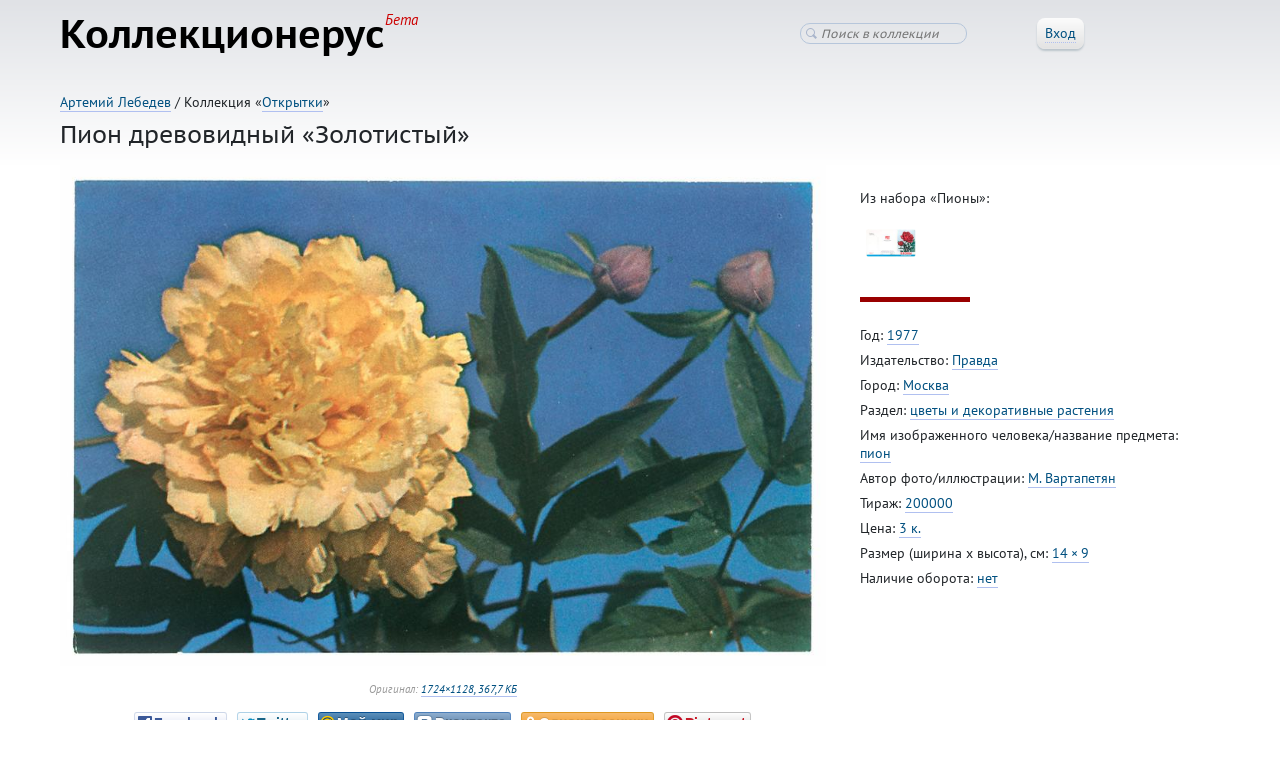

--- FILE ---
content_type: text/html; charset=utf-8
request_url: https://collectionerus.ru/collections/ussr-postcards/8/
body_size: 25295
content:



<!DOCTYPE html>
<!-- (c) Art. Lebedev Studio | http://www.artlebedev.ru/ -->
<html class="">
<head>
    <title>Пион древовидный «Золотистый»</title>
    <meta http-equiv="Content-Type" content="text/html; charset=utf-8" />
    <meta name="viewport" content="width=device-width, initial-scale=1, shrink-to-fit=no">
    <link rel="icon" href="/static/favicon.ico" type="image/x-icon" />

    <!--[if lt IE 9]>
    <meta http-equiv="X-UA-Compatible" content="IE=edge" />
    <link rel="stylesheet" type="text/css" href="/static/ie.css" />
    <![endif]-->
    <link rel="stylesheet" href="https://stackpath.bootstrapcdn.com/bootstrap/4.4.1/css/bootstrap.min.css" integrity="sha384-Vkoo8x4CGsO3+Hhxv8T/Q5PaXtkKtu6ug5TOeNV6gBiFeWPGFN9MuhOf23Q9Ifjh" crossorigin="anonymous">
    <link rel="stylesheet" href="/static/CACHE/css/fbdb6af24d66.css" type="text/css" />

    

    <!-- Google Tag Manager -->
    <script>(function(w,d,s,l,i){w[l]=w[l]||[];w[l].push({'gtm.start':
    new Date().getTime(),event:'gtm.js'});var f=d.getElementsByTagName(s)[0],
    j=d.createElement(s),dl=l!='dataLayer'?'&l='+l:'';j.async=true;j.src=
    'https://www.googletagmanager.com/gtm.js?id='+i+dl;f.parentNode.insertBefore(j,f);
    })(window,document,'script','dataLayer','GTM-TNVVRBJ');</script>
    <!-- End Google Tag Manager -->

    <script src="/static/jquery-1.11.3.min.js"></script>

    <!--[if lt IE 9]>
    <script src="/static/ie.js"></script>
    <![endif]-->

    
        <script type="text/javascript" src="/static/CACHE/js/9d5dfe4688ef.js"></script>
    

    <script src="https://stackpath.bootstrapcdn.com/bootstrap/4.4.1/js/bootstrap.min.js" integrity="sha384-wfSDF2E50Y2D1uUdj0O3uMBJnjuUD4Ih7YwaYd1iqfktj0Uod8GCExl3Og8ifwB6" crossorigin="anonymous"></script>

	<script type="text/javascript" src="/static/CACHE/js/f1198b65d1e7.js"></script>

    
    <link href="/collections/ussr-postcards/" id="UpLink" />

    

    
        <link rel="prev" href="/collections/ussr-postcards/7/" id="PrevLink" />
    

    
        <link rel="next" href="/collections/ussr-postcards/9/" id="NextLink" />
    

</head>
<body class="">

<!-- Google Tag Manager (noscript) -->
<noscript><iframe src="https://www.googletagmanager.com/ns.html?id=GTM-TNVVRBJ"
height="0" width="0" style="display:none;visibility:hidden"></iframe></noscript>
<!-- End Google Tag Manager (noscript) -->

<header>

    <!-- Fixed navbar -->
    <nav class="navbar navbar-expand-md navbar-light">
        
            <a href="/" class="navbar-brand d-flex align-items-center">
                <strong>
                    Коллекционерус<sup>Бета</sup>
                </strong>
            </a>
        
        <button class="navbar-toggler" type="button" data-toggle="collapse" data-target="#navbarCollapse"
                aria-controls="navbarCollapse" aria-expanded="false" aria-label="Toggle navigation">
            <span class="navbar-toggler-icon"></span>
        </button>
        <div class="collapse navbar-collapse" id="navbarCollapse">
            <ul class="navbar-nav mr-auto">
            </ul>
            
<div class="header-search">
    <form action="/search/ussr-postcards/" method="GET">
        <input class="search" type="search" name="q" value="" placeholder="Поиск в коллекции" />
    </form>
</div>


            <div class="userinfo">
            
                
                    <span class="header-login-button">
                        <button class="button-std"><span class="underlined">Вход</span></button>
                    </span>

                    

                    <div class="login-window">
                        <form class="login-form form-std" action="/login/" method="POST">

                            <input type='hidden' name='csrfmiddlewaretoken' value='KkeoX1zBw25Dpy0Sp3dy7rxxjonxWK2Im3nrzQOKai0XzKIF5u8U4zNiHdmWYpCz' />

                            <div class="invitations-only">Пока только по приглашениям</div>

                            <input type="hidden" name="next" value="/collections/ussr-postcards/8/" />
                            <dl class="dl-horizontal">
                                <dt>Эл. почта:</dt>
                                <dd><input type="text" name="username" /></dd>
                                <dt>Пароль:</dt>
                                <dd style="white-space: nowrap;"><input type="password" name="password" /></dd>
                                <dd><button class="button-save">Войти</button>
                                    <a class="password-reset-link" href="/password-reset/">Забыли пароль?</a>
                                </dd>
                                
                            </dl>
                        </form>
                    </div>
                
            
            </div>
        </div>
    </nav>

</header>





<div class="content">

<style>
.column-left { padding-bottom: 0; }
</style>


<div class="breadcrumbs">
    <a href="/users/tema/">Артемий Лебедев</a> /
    
        Коллекция «<a href="/collections/ussr-postcards/">Открытки</a>»
    

    

    
</div>



<style>
.draft-notes {
    margin-left: -60px;
    margin-right: -60px;
    margin-top: 4em;
    margin-bottom: -2.5em;
    padding-left: 60px;
    padding-right: 60px;
    padding-top: 1em;
    padding-bottom: 1em;
    background: #cae3f9;
}

.wrapper-delete {
    display: inline-block;
    margin-left: 1em;
}
</style>









<h1>Пион древовидный «Золотистый»</h1>



<div class="two-columns">
<div class="column-left">
    
        <img class="item-image" src="/media/items-large/159_07.jpg" />

        <p class="item-image-info">Оригинал:
            <a class="image-original-link" href="/media/items/159_07.jpg" data-sequence="1">
                
                    1724×1128,
                
                367,7 КБ
            </a>
        </p>
        
        
    

    <center>

<div class="social-likes">
	<div class="facebook" title="Поделиться ссылкой на Фейсбуке"><span class="social-likes-title">Facebook</span></div>
	<div class="twitter" title="Поделиться ссылкой в Твиттере"><span class="social-likes-title">Twitter</span></div>
	<div class="mailru" title="Поделиться ссылкой в Моём мире"><span class="social-likes-title">Мой мир</span></div>
	<div class="vkontakte" title="Поделиться ссылкой во Вконтакте"><span class="social-likes-title">Вконтакте</span></div>
	<div class="odnoklassniki" title="Поделиться ссылкой в Одноклассниках"><span class="social-likes-title">Одноклассники</span></div>
	<div class="pinterest" title="Поделиться картинкой на Пинтересте" data-media=""><span class="social-likes-title">Pinterest</span></div>
</div>


</center>

</div>


<div class="column-right">
    


    <div class="item-description">
        <p>Из набора «Пионы»:</p>

<p><a href="/collections/ussr-postcards/2/" class="cross-item-link"><img src="/media/items-thumbs/159_01.jpg" title="Набор открыток «Пионы». Обложка"/></a></p>
        
    </div>


    <div class="splitter"></div>


    <div class="item-properties">
        
            
                
                    
                
            
        
            
                
                    <p>
                    
                        Год:
                    
                    <a href="/collections/ussr-postcards/?god_0=1977&god_1=1977">1977</a>
                    </p>
                
            
        
            
                
                    <p>
                    
                        Издательство:
                    
                    <a href="/collections/ussr-postcards/?izdatelstvo=%D0%9F%D1%80%D0%B0%D0%B2%D0%B4%D0%B0">Правда</a>
                    </p>
                
            
        
            
                
                    <p>
                    
                        Город:
                    
                    <a href="/collections/ussr-postcards/?gorod=%D0%9C%D0%BE%D1%81%D0%BA%D0%B2%D0%B0">Москва</a>
                    </p>
                
            
        
            
                
                    <p>
                    
                        Раздел:
                    
                    <a href="/collections/ussr-postcards/?razdel=%D1%86%D0%B2%D0%B5%D1%82%D1%8B+%D0%B8+%D0%B4%D0%B5%D0%BA%D0%BE%D1%80%D0%B0%D1%82%D0%B8%D0%B2%D0%BD%D1%8B%D0%B5+%D1%80%D0%B0%D1%81%D1%82%D0%B5%D0%BD%D0%B8%D1%8F">цветы и декоративные растения</a>
                    </p>
                
            
        
            
                
                    <p>
                    
                        Имя изображенного человека/название предмета:
                    
                    <a href="/collections/ussr-postcards/?imja_izobrazhennogo_cheloveka_nazvanie_predmeta=%D0%BF%D0%B8%D0%BE%D0%BD">пион</a>
                    </p>
                
            
        
            
                
                    <p>
                    
                        Автор фото/иллюстрации:
                    
                    <a href="/collections/ussr-postcards/?avtor_foto_illustracii=%D0%9C.+%D0%92%D0%B0%D1%80%D1%82%D0%B0%D0%BF%D0%B5%D1%82%D1%8F%D0%BD">М. Вартапетян</a>
                    </p>
                
            
        
            
                
                    <p>
                    
                        Тираж:
                    
                    <a href="/collections/ussr-postcards/?tirazh_1=200000&tirazh_0=200000">200000</a>
                    </p>
                
            
        
            
                
                    <p>
                    
                        Цена:
                    
                    <a href="/collections/ussr-postcards/?cena=3+%D0%BA.">3 к.</a>
                    </p>
                
            
        
            
                
                    <p>
                    
                        Размер (ширина x высота), см:
                    
                    <a href="/collections/ussr-postcards/?razmer__shirina_x_vysota___sm=14%E2%80%89%C3%97%E2%80%899">14 × 9</a>
                    </p>
                
            
        
            
        
            
                
                    <p>
                    
                        Наличие оборота:
                    
                    <a href="/collections/ussr-postcards/?nalichie_oborota=no">нет</a>
                    </p>
                
            
        
            
        
    </div>

    

    <div class="item-description image-description">
        
    </div>
    

</div>
</div>

<br style="clear: both;" />


<hr />

<ul class="ul-comments">

</ul>








    <h2>
    
    Другие экспонаты коллекции
    

        
            <span class="hotkeys">
                ←
                <span class="howcr"></span>
                →
            </span>
        
    </h2>

    <div class="items-ribbon"></div>

    <script>
    $(function(){
        $('.items-ribbon').itemsRibbon({
            ids: [5228, 5229, 5230, 5231, 5232, 5233, 5234, 5235, 5236, 5237, 5238, 5239, 5240, 5241, 5242, 5243, 5244, 5245, 5246, 5248, 5249, 5250, 5251, 5252, 5253, 5254, 5255, 5256, 5257, 5258, 5259, 5260, 5261, 5262, 5263, 5264, 5265, 5266, 5267, 5268, 5269, 5270, 5271, 5272, 5273, 5274, 5275, 5276, 5277, 5278, 5279, 5280, 5281, 5282, 5283, 5284, 5285, 5286, 5287, 5288, 5289, 5290, 5291, 5292, 5293, 5294, 5295, 5296, 5297, 5298, 5300, 5301, 5302, 5303, 5304, 5305, 5306, 5307, 5308, 5309, 5310, 5311, 5312, 5313, 5314, 5315, 5316, 5317, 5318, 5319, 5320, 5321, 5322, 5323, 5324, 5325, 5327, 5328, 5329, 5330, 5331, 5332, 5333, 5334, 5335, 5336, 5337, 5338, 5339, 5340, 5341, 5342, 5343, 5344, 5345, 5346, 5347, 5348, 5349, 5350, 5351, 5352, 5353, 5354, 5355, 5356, 5357, 5358, 5359, 5360, 5361, 5362, 5363, 5364, 5365, 5366, 5367, 5368, 5369, 5370, 5371, 5372, 5373, 5374, 5375, 5376, 5377, 5378, 5379, 5380, 5381, 5382, 5383, 5384, 5385, 5386, 5387, 5388, 5389, 5390, 5391, 5392, 5393, 5394, 5395, 5396, 5397, 5398, 5399, 5400, 5401, 5402, 5403, 5404, 5405, 5406, 5407, 5408, 5409, 5410, 5411, 5412, 5413, 5414, 5415, 5416, 5417, 5418, 5419, 5420, 5421, 5422, 5423, 5424, 5425, 5426, 5427, 5428, 5429, 5430, 5431, 5432, 5433, 5434, 5435, 5436, 5437, 5438, 5439, 5440, 5441, 5442, 5443, 5444, 5445, 5446, 5447, 5448, 5449, 5450, 5451, 5452, 5453, 5454, 5455, 5456, 5457, 5458, 5459, 5460, 5461, 5462, 5463, 5464, 5465, 5466, 5467, 5468, 5469, 5470, 5471, 5472, 5473, 5474, 5475, 5476, 5477, 5478, 5479, 5480, 5481, 5482, 5483, 5484, 5485, 5486, 5487, 5488, 5489, 5490, 5491, 5492, 5493, 5494, 5495, 5496, 5497, 5498, 5499, 5500, 5501, 5502, 5503, 5504, 5505, 5506, 5507, 5508, 5509, 5510, 5511, 5512, 5513, 5514, 5515, 5516, 5517, 5518, 5519, 5520, 5521, 5522, 5523, 5524, 5525, 5526, 5527, 5528, 5529, 5530, 5531, 5532, 5533, 5534, 5535, 5536, 5537, 5538, 5539, 5540, 5541, 5542, 5543, 5544, 5545, 5546, 5547, 5548, 5549, 5550, 5551, 5552, 5553, 5554, 5555, 5556, 5557, 5558, 5559, 5560, 5561, 5562, 5563, 5564, 5565, 5566, 5567, 5568, 5569, 5570, 5571, 5572, 5573, 5574, 5575, 5576, 5577, 5578, 5579, 5580, 5581, 5582, 5583, 5584, 5585, 5586, 5587, 5588, 5589, 5590, 5591, 5592, 5593, 5594, 5595, 5596, 5597, 5598, 5599, 5600, 5601, 5602, 5603, 5604, 5605, 5606, 5607, 5608, 5609, 5610, 5611, 5612, 5613, 5614, 5615, 5616, 5617, 5618, 5619, 5620, 5621, 5622, 5623, 5624, 5625, 5626, 5627, 5628, 5629, 5630, 5631, 5632, 5633, 5634, 5635, 5636, 5637, 5638, 5639, 5640, 5641, 5642, 5644, 5645, 5646, 5647, 5648, 5649, 5650, 5651, 5652, 5653, 5654, 5655, 5656, 5657, 5658, 5659, 5660, 5661, 5662, 5663, 5664, 5665, 5666, 5667, 5669, 5670, 5671, 5672, 5673, 5674, 5676, 5677, 5678, 5679, 5680, 5681, 5682, 5683, 5684, 5685, 5686, 5687, 5688, 5689, 5690, 5691, 5692, 5693, 5694, 5695, 5696, 5697, 5698, 5699, 5700, 5701, 5702, 5703, 5704, 5705, 5706, 5707, 5708, 5709, 5710, 5711, 5712, 5713, 5714, 5715, 5716, 5717, 5718, 5719, 5720, 5721, 5722, 5723, 5724, 5725, 5726, 5727, 5728, 5729, 5730, 5731, 5732, 5733, 5734, 5735, 5736, 5737, 5738, 5739, 5740, 5741, 5742, 5743, 5744, 5745, 5746, 5747, 5748, 5749, 5750, 5751, 5752, 5753, 5754, 5755, 5756, 5757, 5758, 5759, 5760, 5761, 5762, 5763, 5764, 5765, 5766, 5767, 5768, 5769, 5770, 5771, 5772, 5773, 5774, 5775, 5776, 5777, 5778, 5779, 5780, 5781, 5782, 5783, 5784, 5785, 5786, 5787, 5788, 5789, 5790, 5791, 5792, 5793, 5794, 5795, 5796, 5797, 5798, 5799, 5800, 5801, 5802, 5803, 5804, 5805, 5806, 5807, 5808, 5809, 5810, 5811, 5812, 5813, 5814, 5815, 5816, 5817, 5818, 5819, 5820, 5821, 5822, 5823, 5824, 5825, 5826, 5827, 5828, 5829, 5830, 5831, 5832, 5833, 5834, 5835, 5836, 5837, 5838, 5839, 5840, 5841, 5842, 5843, 5844, 5845, 5846, 5847, 5848, 5849, 5850, 5851, 5852, 5853, 5854, 5855, 5856, 5857, 5858, 5859, 5860, 5861, 5862, 5863, 5864, 5865, 5866, 5867, 5868, 5869, 5870, 5871, 5872, 5873, 5874, 5875, 5876, 5877, 5878, 5879, 5880, 5881, 5882, 5883, 5884, 5885, 5886, 5887, 5888, 5889, 5890, 5891, 5892, 5893, 5894, 5895, 5896, 5897, 5898, 5899, 5900, 5901, 5902, 5903, 5904, 5905, 5906, 5907, 5908, 5909, 5910, 5911, 5912, 5913, 5914, 5915, 5916, 5917, 5918, 5919, 5920, 5921, 5922, 5923, 5924, 5925, 5926, 5927, 5928, 5929, 5930, 5931, 5932, 5933, 5934, 5935, 5936, 5937, 5938, 5939, 5940, 5941, 5942, 5943, 5944, 5945, 5946, 5947, 5948, 5949, 5950, 5951, 5952, 5953, 5954, 5955, 5956, 5957, 5958, 5959, 5960, 5961, 5962, 5963, 5964, 5965, 5966, 5967, 5968, 5969, 5970, 5971, 5972, 5973, 5974, 5975, 5976, 5977, 5978, 5979, 5980, 5981, 5982, 5983, 5984, 5985, 5986, 5987, 5988, 5989, 5990, 5991, 5992, 5993, 5994, 5995, 5996, 5997, 5998, 5999, 6000, 6001, 6002, 6003, 6004, 6005, 6006, 6007, 6008, 6009, 6010, 6011, 6012, 6013, 6014, 6015, 6016, 6017, 6019, 6020, 6021, 6022, 6023, 6024, 6025, 6026, 6027, 6028, 6029, 6030, 6031, 6032, 6033, 6034, 6035, 6036, 6037, 6039, 6040, 6041, 6042, 29023, 29024, 29025, 29026, 29027, 29028, 29029, 29030, 29031, 29032, 29033, 29034, 29035, 29036, 29037, 29038, 29039, 29040, 29041, 29042, 29043, 29044, 29045, 29046, 29047, 29048, 29049, 29050, 29051, 29052, 29053, 29054, 29055, 29056, 29057, 29058, 29059, 29060, 29061, 29062, 29063, 29064, 29065, 29066, 29067, 29068, 29069, 29070, 29071, 29072, 29073, 29074, 29075, 29076, 29077, 29078, 29079, 29080, 29081, 29082, 29083, 29084, 29085, 29086, 29087, 29088, 29089, 29090, 29091, 29092, 29093, 29094, 29095, 29096, 29097, 29098, 29099, 29100, 29101, 29102, 29103, 29104, 29105, 29106, 29107, 29108, 29109, 29110, 29111, 29112, 29113, 29114, 29115, 29116, 29117, 29118, 29119, 29120, 29121, 29122, 29123, 29124, 29125, 29126, 29127, 29128, 29129, 29130, 29131, 29132, 29133, 29134, 29135, 29136, 29137, 29138, 29139, 29140, 29141, 29142, 29143, 29144, 29145, 29146, 29147, 29148, 29149, 29150, 29151, 29152, 29153, 29154, 29155, 29156, 29157, 29158, 29159, 29160, 29161, 29162, 29163, 29164, 29165, 29166, 29167, 29168, 29169, 29170, 29171, 29172, 29173, 29174, 29175, 29176, 29177, 29178, 29179, 29180, 29181, 29182, 29183, 29184, 29185, 29186, 29187, 29188, 29189, 29190, 29191, 29192, 29193, 29194, 29195, 54688, 54504, 54505, 54506, 54507, 54508, 54509, 54510, 54511, 54512, 54513, 54514, 54515, 54516, 54517, 54518, 54519, 54520, 54521, 54522, 54523, 54524, 54525, 54526, 54527, 54528, 54529, 54530, 54531, 54532, 54533, 54534, 54535, 54536, 54537, 54538, 54539, 54540, 54541, 54542, 54543, 54544, 54545, 54546, 54547, 54548, 54549, 54550, 54551, 54552, 54553, 54554, 54555, 54556, 54557, 54558, 54559, 54560, 54561, 54562, 54563, 54564, 54565, 54566, 54567, 54568, 54569, 54570, 54571, 54573, 54574, 54575, 54576, 54577, 54578, 54579, 54580, 54581, 54582, 54583, 54584, 54585, 54586, 54587, 54588, 54589, 54590, 54591, 54592, 54593, 54594, 54595, 54596, 54597, 54598, 54599, 54600, 54601, 54602, 54603, 54604, 54605, 54606, 54607, 54608, 54609, 54610, 54611, 54612, 54613, 54614, 54615, 54616, 54617, 54618, 54619, 54620, 54621, 54622, 54623, 54624, 54625, 54626, 54627, 54628, 54629, 54630, 54631, 54632, 54633, 54634, 54635, 54636, 54637, 54638, 54639, 54640, 54641, 54642, 54643, 54644, 54645, 54646, 54647, 54648, 54649, 54650, 54651, 54652, 54653, 54654, 54655, 54656, 54657, 54658, 54659, 54660, 54661, 54662, 54663, 54664, 54665, 54666, 54667, 54668, 54669, 54670, 54671, 54672, 54673, 54674, 54675, 54676, 54677, 54678, 54679, 54680, 54681, 54682, 54683, 55354, 55355, 55356, 55357, 55358, 55359, 55360, 55361, 55362, 55363, 55364, 55365, 55366, 55367, 55368, 55369, 55370, 55371, 55372, 55373, 55374, 55375, 55376, 55377, 55378, 55379, 55380, 55381, 55382, 55383, 55384, 55385, 55386, 55387, 55388, 55389, 55390, 55391, 55392, 55393, 55394, 55395, 55396, 55397, 55398, 55399, 55400, 55401, 55402, 55403, 55404, 55405, 55406, 55407, 55408, 55409, 55410, 55411, 55412, 55413, 55414, 55415, 55416, 55417, 55418, 55419, 55420, 55421, 55422, 55423, 55424, 55425, 55426, 55427, 55428, 55429, 55430, 55431, 55432, 55433, 55434, 55435, 55436, 55437, 55438, 55439, 55440, 55441, 55442, 55443, 55444, 55445, 55446, 55447, 55448, 55449, 55450, 55451, 55452, 55453, 55454, 55455, 55456, 55457, 55458, 55459, 55460, 55461, 55462, 55463, 55464, 55465, 55466, 55467, 55468, 55469, 55470, 55471, 55472, 55473, 55474, 55475, 55476, 55477, 55478, 55479, 55480, 55481, 55482, 55483, 55484, 55485, 55486, 55487, 55488, 55489, 55490, 55491, 55492, 55493, 55494, 55495, 55496, 55497, 55498, 55499, 55500, 55501, 55502, 55503, 55504, 55505, 55506, 55507, 55508, 55509, 55510, 55511, 55512, 55513, 55514, 55515, 55516, 55517, 55518, 55519, 55520, 55521, 55522, 55523, 55524, 55525, 55526, 55527, 55528, 55529, 55530, 55531, 55532, 55533, 55534, 55535, 55536, 55537, 55538, 55539, 55540, 55541, 55542, 55543, 55544, 55545, 55546, 55547, 55548, 55549, 55550, 55551, 55552, 55553, 55554, 55555, 55556, 55557, 55558, 55559, 55560, 55561, 55562, 55563, 55564, 55565, 55566, 55567, 55568, 55569, 55570, 55571, 55572, 55573, 55574, 55575, 55576, 55577, 55578, 55579, 55580, 55581, 55582, 55583, 55584, 55585, 55586, 55587, 55588, 55589, 55590, 55591, 55592, 55593, 55594, 55595, 55596, 55597, 55598, 55599, 55600, 55601, 55602, 55603, 55604, 55605, 55606, 55607, 55608, 55609, 55610, 55611, 55612, 55613, 55614, 55615, 55616, 55617, 55618, 55619, 55620, 55621, 55622, 55623, 55624, 55625, 55626, 55627, 55628, 55629, 55630, 55631, 55632, 55633, 55634, 55635, 55636, 55637, 55638, 55639, 55640, 55641, 55642, 55643, 55644, 55645, 55646, 55647, 55648, 55649, 55650, 55651, 55652, 55653, 55654, 55655, 55656, 55657, 55658, 55659, 55660, 55661, 55662, 55663, 55664, 55665, 55666, 55667, 55668, 55669, 55670, 55671, 55672, 55673, 55674, 55675, 55676, 55677, 55678, 55679, 55680, 55681, 55682, 55683, 55684, 55685, 55686, 55687, 55688, 55689, 55690, 55691, 55692, 55693, 55694, 55695, 55696, 55697, 55698, 55699, 55700, 55701, 55702, 55703, 55704, 55705, 55706, 55707, 55708, 55709, 55710, 55711, 55712, 55713, 55714, 55715, 55716, 55717, 55718, 55719, 55720, 55721, 55722, 55723, 55724, 55725, 55726, 55727, 55728, 55729, 55730, 55731, 55732, 55733, 55734, 55735, 55736, 55737, 55738, 55739, 55740, 55741, 55742, 55743, 55744, 55745, 55746, 55747, 55748, 55749, 55750, 55751, 55752, 55753, 55754, 55755, 55756, 55757, 55758, 55759, 55760, 55761, 55762, 55763, 55764, 55765, 55766, 55767, 55768, 55769, 55770, 55771, 55772, 55773, 55774, 55775, 55776, 55777, 55778, 55779, 55780, 55781, 55782, 55783, 55784, 55785, 55786, 55787, 55788, 55789, 55790, 55791, 55792, 55793, 55794, 55795, 55796, 55797, 55798, 55799, 55800, 55801, 55802, 55803, 55804, 55805, 55806, 55807, 55808, 55809, 55810, 55811, 55812, 55813, 55814, 55815, 55816, 55817, 55818, 55819, 55820, 55821, 55822, 55823, 55824, 55825, 55826, 55827, 55828, 55829, 55830, 55831, 55832, 55833, 55834, 55835, 55836, 55837, 55838, 55839, 55840, 55841, 55842, 55843, 55844, 55845, 55846, 55847, 55848, 55849, 55850, 55851, 55852, 55853, 55854, 55855, 55856, 55857, 55858, 55859, 55860, 55861, 55862, 55863, 55864, 55865, 55866, 55867, 55868, 55869, 55870, 55871, 55872, 55873, 55874, 55875, 55876, 55877, 55878, 55879, 55880, 55881, 56233, 56234, 56235, 56236, 56237, 56238, 56239, 56240, 56241, 56242, 56243, 56244, 56245, 56246, 56247, 56248, 55882, 55883, 55884, 55885, 55886, 55887, 55888, 55889, 55890, 55891, 55892, 55893, 55894, 55895, 55896, 55897, 55898, 55899, 55900, 55901, 55902, 55903, 55904, 55905, 55906, 55907, 55908, 55909, 55910, 55911, 55912, 55913, 55914, 55915, 55916, 55917, 55918, 55919, 55920, 55921, 55922, 55923, 55924, 55925, 55926, 55927, 55928, 55929, 55930, 55931, 55932, 55933, 55934, 55935, 55936, 55937, 55938, 55939, 55940, 55941, 55942, 55943, 55944, 55945, 55946, 55947, 55948, 55949, 55950, 55951, 55952, 55953, 55954, 55955, 55956, 55957, 55958, 55959, 55960, 55961, 55962, 55963, 55964, 55965, 55966, 55967, 55968, 55969, 55970, 55971, 55972, 55973, 55974, 55975, 55976, 55977, 55978, 55979, 55980, 55981, 55982, 55983, 55984, 55985, 55986, 55987, 55988, 55989, 55990, 55991, 55992, 55993, 55994, 55995, 55996, 55997, 55998, 55999, 56000, 56001, 56002, 56003, 56004, 56005, 56006, 56007, 56008, 56009, 56010, 56011, 56012, 56013, 56014, 56015, 56016, 56017, 56018, 56019, 56020, 56021, 56022, 56023, 56024, 56025, 56026, 56027, 56028, 56029, 56030, 56031, 56032, 56033, 56034, 56035, 56036, 56037, 56038, 56039, 56040, 56041, 56042, 56043, 56044, 56045, 56046, 56047, 56048, 56049, 56050, 56051, 56052, 56053, 56054, 56055, 56056, 56057, 56058, 56059, 56060, 56061, 56062, 56063, 56064, 56065, 56066, 56067, 56068, 56069, 56070, 56071, 56072, 56073, 56074, 56075, 56076, 56077, 56078, 56079, 56080, 56081, 56082, 56083, 56084, 56085, 56086, 56087, 56088, 56089, 56090, 56091, 56092, 56093, 56094, 56095, 56096, 56097, 56098, 56099, 56100, 56101, 56102, 56103, 56104, 56105, 56106, 56107, 56108, 56109, 56110, 56111, 56112, 56113, 56114, 56115, 56116, 56117, 56118, 56119, 56120, 56121, 56122, 56123, 56124, 56125, 56126, 56127, 56128, 56129, 56130, 56131, 56132, 56133, 56134, 56135, 56136, 56137, 56138, 56139, 56140, 56141, 56142, 56143, 56144, 56145, 56146, 56147, 56148, 56149, 56150, 56151, 56152, 56153, 56154, 56155, 56156, 56157, 56158, 56159, 56160, 56161, 56162, 56163, 56164, 56165, 56166, 56167, 56168, 56169, 56170, 56171, 56172, 56173, 56174, 56175, 56176, 56177, 56178, 56179, 56180, 56181, 56182, 56183, 56184, 56185, 56186, 56187, 56188, 56189, 56190, 56191, 56192, 56193, 56194, 56195, 56196, 56197, 56198, 56199, 56200, 56201, 56202, 56203, 56204, 56205, 56206, 56207, 56208, 56209, 56210, 56211, 56212, 56213, 56214, 56215, 56216, 56217, 56218, 56219, 56220, 56221, 56249, 56250, 56251, 56252, 56253, 56254, 56255, 56256, 56257, 56258, 56259, 56261, 56262, 56263, 56264, 56265, 56295, 56296, 56297, 56298, 56299, 56300, 56301, 56302, 56303, 56304, 56305, 56306, 56307, 56308, 56309, 56310, 56311, 56312, 56313, 56314, 56315, 56316, 56317, 56318, 56319, 56320, 56321, 56322, 56323, 56324, 56325, 56326, 56327, 56328, 56329, 56330, 56331, 56332, 56333, 56334, 56335, 56336, 56337, 56338, 56339, 56340, 56341, 56342, 56343, 56344, 56345, 56346, 56347, 56348, 56349, 56350, 56351, 56352, 56353, 56354, 56355, 56356, 56357, 56358, 56359, 56360, 56361, 56362, 56363, 56364, 56365, 56366, 56367, 56368, 56369, 56370, 56371, 56372, 56373, 56374, 56375, 56376, 56377, 56378, 56379, 56380, 56381, 56382, 56383, 56384, 56385, 56386, 56387, 56388, 56389, 56390, 56391, 56392, 56393, 56394, 56395, 56396, 56397, 56398, 56399, 56400, 56401, 56402, 56403, 56404, 56405, 56406, 56407, 56408, 56409, 56410, 56411, 56412, 56413, 56414, 56415, 56416, 56417, 56418, 56419, 56420, 56421, 56422, 56423, 56424, 56426, 56427, 56428, 56429, 56430, 56431, 56432, 56433, 56434, 56435, 56436, 56437, 56438, 56439, 56440, 56441, 56442, 56443, 56444, 56445, 56446, 56447, 56448, 56449, 56450, 56451, 56452, 56453, 56454, 56455, 56456, 56457, 56458, 56459, 56460, 56461, 56462, 56463, 56464, 56466, 56467, 56468, 56469, 56470, 56471, 56472, 56473, 56474, 56475, 56476, 56477, 56478, 56479, 56480, 56481, 56482, 56483, 56484, 56485, 56486, 56487, 56488, 56489, 56490, 56491, 56492, 56493, 56494, 56495, 56496, 56497, 56498, 56499, 56500, 56501, 56502, 56503, 56504, 56505, 56506, 56507, 56508, 56509, 56510, 56511, 56512, 56513, 56514, 56515, 56516, 56517, 56518, 56519, 56520, 56521, 56522, 56523, 56524, 56525, 56526, 56527, 56528, 56529, 56530, 56531, 56532, 56533, 56534, 56535, 56536, 56537, 56538, 56539, 56540, 56541, 56542, 56543, 56544, 56545, 56546, 56547, 56548, 56549, 56550, 56551, 56552, 56553, 56554, 56555, 56556, 56557, 56558, 56559, 56560, 56561, 56562, 56563, 56564, 56565, 56566, 56567, 56568, 56569, 56570, 56571, 56572, 56573, 56574, 56575, 56576, 56577, 56578, 56579, 56580, 56581, 56582, 56583, 56584, 56585, 56586, 56587, 56588, 56589, 56590, 56591, 56592, 56593, 56594, 56595, 56596, 56597, 56598, 56599, 56600, 56601, 56602, 56603, 56604, 56605, 56606, 56607, 56608, 56609, 56610, 56611, 56612, 56613, 56614, 56615, 56616, 56617, 56618, 56619, 56620, 56621, 56622, 56623, 56624, 56625, 56626, 56627, 56628, 56629, 56630, 56631, 56632, 56633, 56634, 56635, 56636, 56637, 56638, 56639, 56640, 56641, 56642, 56643, 56644, 56645, 56646, 56647, 56648, 56649, 56650, 56651, 56652, 56653, 56654, 56655, 56656, 56657, 56658, 56659, 56660, 56661, 56662, 56663, 56664, 56665, 56666, 56667, 56668, 56669, 56670, 56671, 56672, 56673, 56674, 56675, 56676, 56677, 56678, 56679, 56680, 56681, 56682, 56683, 56684, 56685, 56686, 56687, 56688, 56689, 56690, 56691, 56692, 56693, 56694, 56695, 56696, 56697, 56698, 56699, 56700, 56701, 56702, 56703, 56704, 56705, 56706, 56707, 56708, 56709, 56710, 56711, 56712, 56713, 56714, 56715, 56716, 56717, 56718, 56719, 56720, 56721, 56722, 56723, 56724, 56725, 56726, 56727, 56728, 56729, 56730, 56731, 56732, 56733, 56734, 56735, 56736, 56737, 56738, 56739, 56740, 56741, 56742, 56743, 56744, 56745, 56746, 56747, 56748, 56749, 56750, 56751, 56752, 56753, 56754, 56755, 56756, 56757, 56758, 56759, 56760, 56761, 56762, 56763, 56764, 56765, 56766, 56767, 56768, 56769, 56770, 56425, 57300, 57301, 57302, 57303, 57304, 57305, 57306, 57307, 57308, 57309, 57310, 57311, 57312, 57313, 57314, 57315, 57316, 57317, 57318, 57319, 57320, 57321, 57322, 57323, 57324, 57325, 57326, 57327, 57328, 57329, 57330, 57331, 57332, 57333, 57334, 57335, 57336, 57337, 57338, 57339, 57340, 57341, 57342, 57343, 57344, 57345, 57346, 57347, 57348, 57349, 57350, 57351, 57352, 57353, 57354, 57355, 57356, 57357, 57358, 57359, 57360, 57361, 57362, 57363, 57364, 57365, 57366, 57367, 57368, 57369, 57370, 57371, 57372, 57373, 57374, 57375, 57376, 57377, 57378, 57379, 57380, 57381, 57382, 57383, 57384, 57385, 57386, 57387, 57388, 57389, 57390, 57391, 57392, 57393, 57394, 57395, 57396, 57397, 57398, 57399, 57400, 57401, 57402, 57403, 57404, 57405, 57406, 57407, 57408, 57409, 57410, 57411, 57412, 57413, 57414, 57415, 57416, 57417, 57418, 57419, 57420, 57421, 57422, 57423, 57424, 57425, 57426, 57427, 57428, 57429, 57430, 57431, 57432, 57433, 57434, 57435, 57436, 57437, 57438, 57439, 57440, 57441, 57442, 57443, 57444, 57445, 57446, 57447, 57448, 57449, 57450, 57451, 57452, 57453, 57454, 57455, 57456, 57457, 57458, 57459, 57460, 57461, 57462, 57463, 57464, 57465, 57466, 57467, 57468, 57469, 57470, 57471, 57472, 57473, 57474, 57475, 57476, 57477, 57478, 57479, 57480, 57481, 57482, 57483, 57484, 57485, 57486, 57487, 57488, 57489, 57490, 57491, 57492, 57493, 57494, 57495, 57496, 57497, 57498, 57499, 57500, 57501, 57502, 57503, 57504, 57505, 57506, 57507, 57508, 57509, 57510, 57511, 57512, 57513, 57514, 57515, 57516, 57517, 57518, 57519, 57543, 57544, 57545, 57546, 57547, 57548, 57549, 57550, 57551, 57552, 57553, 57554, 57555, 57556, 57557, 57558, 57559, 57560, 57561, 57562, 57563, 57564, 57565, 57566, 57567, 57568, 57569, 57570, 57571, 57572, 57573, 57574, 57575, 57576, 57577, 57578, 57579, 57580, 57581, 57582, 57583, 57584, 57585, 57586, 57587, 57588, 57589, 57590, 57591, 57592, 57593, 57594, 57595, 57596, 57597, 57598, 57599, 57600, 57601, 57602, 57603, 57604, 57605, 57606, 57607, 57608, 57609, 57610, 57611, 57612, 57613, 57614, 57615, 57616, 57617, 57618, 57619, 57620, 57621, 57622, 57623, 57624, 57625, 57626, 57627, 57628, 57629, 57630, 57631, 57632, 57633, 57634, 57635, 57636, 57637, 57638, 57639, 57640, 57641, 57642, 57643, 57644, 57645, 57646, 57647, 57648, 57649, 57650, 57651, 57652, 57653, 57654, 57655, 57656, 57657, 57658, 57659, 57660, 57661, 57662, 57663, 57664, 57665, 57666, 57667, 57668, 57669, 57670, 57671, 57672, 57673, 57674, 57675, 57676, 57677, 57678, 57679, 57680, 57681, 57682, 57683, 57684, 57685, 57686, 57687, 57690, 57691, 57692, 57693, 57694, 57695, 57696, 57697, 57698, 57699, 57700, 57701, 57702, 57703, 57704, 57705, 57706, 57707, 57708, 57709, 57710, 57711, 57712, 57713, 57714, 57715, 57716, 57717, 57718, 57719, 57720, 57721, 57722, 57723, 57724, 57725, 57726, 57727, 57728, 57734, 57735, 57736, 57737, 57738, 57739, 57740, 57741, 57742, 57743, 57744, 57745, 57746, 57747, 57748, 57749, 57750, 57751, 57752, 57753, 57754, 57755, 57756, 57757, 57758, 57760, 57761, 57762, 57763, 57764, 57765, 57766, 57767, 57768, 57769, 57770, 57771, 57772, 57773, 57774, 57775, 57776, 57777, 57778, 57779, 57780, 57781, 57782, 57783, 57784, 57785, 57786, 57787, 57788, 57789, 57790, 57791, 57792, 57793, 57794, 57795, 57796, 57797, 57798, 57799, 57800, 57801, 57802, 57803, 57804, 57805, 57806, 57807, 57808, 57809, 57810, 57811, 57812, 57813, 57814, 57815, 57816, 57817, 57818, 57819, 57820, 56771, 56772, 56773, 56774, 56775, 56776, 56777, 56778, 56779, 56780, 56781, 56782, 56783, 56784, 56785, 56786, 56787, 56788, 56789, 56790, 56791, 56792, 56793, 56794, 56795, 56796, 56797, 56798, 56799, 56800, 56801, 56802, 56803, 56804, 56805, 56806, 56807, 56808, 56809, 56810, 56811, 56812, 56813, 56814, 56815, 56816, 56817, 56818, 56819, 56820, 56821, 56822, 56823, 56824, 56825, 56826, 56827, 56828, 56829, 56830, 56831, 56832, 56833, 56834, 56835, 56836, 56837, 56838, 56839, 56840, 56841, 56842, 56843, 56844, 56845, 56846, 56847, 56848, 56849, 56850, 56851, 56852, 56853, 56854, 56855, 56856, 56857, 56858, 56859, 56860, 56861, 56862, 56863, 56864, 56865, 56866, 56867, 56868, 56869, 56870, 56871, 56872, 56873, 56874, 56875, 56876, 56877, 56878, 56879, 56880, 56881, 56882, 56883, 56884, 56885, 56886, 56887, 56888, 56889, 56890, 56891, 56892, 56893, 56894, 56895, 56896, 56897, 56898, 56899, 56900, 56901, 56902, 56903, 56904, 56905, 56906, 56907, 56908, 56909, 56910, 56911, 56912, 56914, 56915, 56916, 56917, 56918, 56921, 56922, 56923, 56924, 56925, 56926, 56927, 56928, 56929, 56930, 56931, 56932, 56933, 56934, 56935, 56936, 56937, 56938, 56939, 56940, 56941, 56942, 56943, 56944, 56945, 56947, 56948, 56949, 56950, 56951, 56952, 56953, 56954, 56955, 56956, 56957, 56958, 56959, 56960, 56961, 56962, 56963, 56964, 56965, 56966, 56967, 56968, 56969, 56970, 56971, 56972, 56973, 56974, 56975, 56976, 56977, 56978, 56979, 56980, 56981, 56982, 56983, 56984, 56985, 56986, 56987, 56988, 56989, 56990, 56991, 56992, 56993, 56994, 56995, 56996, 56997, 56998, 56999, 57000, 57001, 57002, 57003, 57004, 57005, 57006, 57007, 57008, 57009, 57010, 57011, 57012, 57013, 57014, 57015, 57016, 57017, 57018, 57019, 57020, 57021, 57022, 57023, 57024, 57025, 57026, 57027, 57028, 57029, 57030, 57031, 57032, 57033, 57034, 57035, 57036, 57037, 57038, 57039, 57040, 57041, 57042, 57043, 57044, 57045, 57046, 57047, 57048, 57049, 57050, 57051, 57052, 57053, 57054, 57055, 57056, 57057, 57058, 57059, 57060, 57061, 57062, 57063, 57064, 57065, 57066, 57067, 57068, 57069, 57070, 57071, 57072, 57073, 57074, 57075, 57076, 57077, 57078, 57079, 57080, 57081, 57082, 57083, 57084, 57085, 57086, 57087, 57088, 57089, 57090, 57091, 57092, 57093, 57094, 57095, 57096, 57097, 57098, 57099, 57100, 57101, 57102, 57103, 57104, 57105, 57106, 57107, 57108, 57109, 57110, 57111, 57112, 57113, 57114, 57115, 57116, 57117, 57118, 57119, 57120, 57121, 57122, 57123, 57124, 57125, 57126, 57127, 57128, 57129, 57130, 57131, 57132, 57133, 57134, 57135, 57136, 57137, 57138, 57139, 57140, 57141, 57142, 57143, 57144, 57145, 57146, 57147, 57148, 57149, 57150, 57151, 57152, 57153, 57154, 57155, 57156, 57157, 57158, 57159, 57160, 57161, 57162, 57163, 57164, 57165, 57171, 57172, 57173, 57174, 57175, 57176, 57177, 57178, 57179, 57180, 57181, 57183, 57184, 57185, 57186, 57187, 57188, 57189, 57190, 57191, 57193, 57194, 57195, 57196, 57197, 57198, 57199, 57200, 57201, 57202, 57203, 57204, 57205, 57206, 57207, 57208, 57209, 57210, 57211, 57212, 57213, 57214, 57215, 57216, 57217, 57218, 57219, 57220, 57221, 57222, 57223, 57224, 57225, 57226, 57227, 57228, 57230, 57232, 57233, 57234, 57235, 57236, 57237, 57238, 57241, 57242, 57243, 57244, 57245, 57247, 57248, 57249, 57250, 57251, 57252, 57254, 57255, 57256, 57257, 57259, 57260, 57261, 57262, 57263, 57266, 57267, 57268, 57269, 57270, 57271, 57272, 57273, 57274, 57275, 57276, 57277, 57278, 57279, 57280, 57281, 57283, 57284, 57285, 57287, 57288, 57289, 57290, 57291, 57293, 57294, 57296, 57297, 57298, 57299, 72157, 65888, 65889, 65890, 65891, 65892, 65893, 65894, 65895, 65896, 65897, 65898, 65899, 65900, 65901, 65902, 65903, 65904, 65905, 65906, 65907, 65908, 65909, 65910, 65911, 65912, 65913, 65914, 65915, 65916, 65917, 65918, 65919, 65920, 65921, 65922, 65923, 65924, 65925, 65926, 65927, 65928, 65929, 65930, 65931, 65932, 65933, 65934, 65935, 65936, 65937, 65938, 65939, 65940, 65941, 65942, 65943, 65944, 65945, 65946, 65947, 65948, 65949, 65950, 65951, 65952, 65953, 65954, 65955, 65956, 65957, 65958, 65959, 65960, 65961, 65962, 65963, 65964, 65965, 65966, 65967, 65968, 65969, 65970, 65971, 65972, 65973, 65974, 65975, 65976, 65977, 65978, 65979, 65980, 65981, 65982, 65983, 65984, 65985, 65986, 65987, 65988, 65989, 65990, 65991, 65992, 65993, 65994, 65995, 65996, 65997, 65998, 65999, 66000, 66001, 66002, 66003, 66004, 66005, 66006, 66007, 66008, 66009, 66010, 66011, 66012, 66013, 66014, 66015, 66016, 66017, 66018, 66019, 66020, 66021, 66022, 66023, 66024, 66025, 66026, 66027, 66028, 66029, 66030, 66031, 66032, 66033, 66034, 66035, 66036, 66037, 66038, 66039, 66040, 66041, 66042, 66043, 66044, 66045, 66046, 66047, 66048, 66049, 66050, 66051, 66052, 66053, 66054, 66055, 66056, 66057, 66058, 66059, 66060, 66061, 66062, 66063, 66064, 66065, 66066, 66067, 66068, 66069, 66070, 66071, 66072, 66073, 66074, 66075, 66076, 66077, 66078, 66079, 66080, 66081, 66082, 66083, 66084, 66085, 66086, 66087, 66088, 66089, 66090, 66091, 66092, 66093, 66094, 66095, 66096, 66097, 66098, 66099, 66100, 66101, 66102, 66103, 66104, 66105, 66106, 66107, 66108, 66109, 66110, 66111, 66112, 66113, 66114, 66115, 66116, 66117, 66118, 66119, 66120, 66121, 66122, 66123, 66124, 66125, 66126, 66127, 66128, 66129, 66130, 66131, 66132, 66133, 66134, 66135, 66136, 66137, 66138, 66139, 66140, 66141, 66142, 66143, 66144, 66145, 66146, 66147, 66148, 66149, 66150, 66151, 66152, 66153, 66154, 66155, 66156, 66157, 66158, 66159, 66160, 66161, 66162, 66163, 66164, 66165, 66166, 66167, 66168, 66169, 66170, 66171, 66172, 66173, 66174, 66175, 66176, 66177, 66178, 66179, 66180, 66181, 66182, 66183, 66184, 66185, 66186, 66187, 66188, 66189, 66190, 66191, 66192, 66193, 66194, 66195, 66196, 66197, 66198, 66199, 66200, 66201, 66202, 66203, 66204, 66205, 66206, 66207, 66208, 66209, 66210, 66211, 66212, 66213, 66214, 66215, 66216, 66217, 66218, 66219, 66220, 66221, 66222, 66223, 66224, 66225, 66226, 66227, 66228, 66229, 66230, 66231, 66232, 66233, 66234, 66235, 66236, 66237, 66238, 66239, 66240, 66241, 66242, 66243, 66244, 66245, 66246, 66247, 66248, 66249, 66250, 66251, 66252, 66253, 66254, 66255, 66256, 66257, 66258, 66259, 66260, 66261, 66262, 66263, 66264, 66265, 66266, 66267, 66268, 66269, 66270, 66271, 66272, 66273, 66274, 66275, 66276, 66277, 66278, 66279, 66280, 66281, 66282, 66283, 66284, 66285, 66286, 66287, 66288, 66289, 66290, 66291, 66292, 66293, 66294, 66295, 66296, 66297, 66298, 66299, 66300, 66301, 66302, 66303, 66304, 66305, 66306, 66307, 66308, 66309, 66310, 66311, 66312, 66313, 66314, 66315, 66316, 66317, 66318, 66319, 66320, 66321, 66322, 66323, 66324, 66325, 66326, 66327, 66328, 66329, 66330, 66331, 66332, 66333, 66334, 66335, 66336, 66337, 66338, 66339, 66340, 66341, 66342, 66343, 66344, 66345, 66346, 66347, 66348, 66349, 66350, 66351, 66352, 66353, 66354, 66355, 66356, 66357, 67114, 67115, 67116, 67117, 67118, 67119, 67120, 67121, 67122, 67123, 67124, 67125, 67126, 67127, 67128, 67129, 67130, 67131, 67132, 67133, 67134, 67135, 67136, 67137, 67138, 67139, 67140, 67141, 67142, 67143, 67144, 67145, 67146, 67147, 67148, 67149, 67150, 67151, 67152, 67153, 67154, 67155, 67156, 67157, 67158, 67159, 67160, 67161, 67162, 67163, 67164, 67165, 67166, 67167, 67168, 67169, 67170, 67171, 67172, 67173, 67174, 67175, 67176, 67177, 67178, 67179, 67180, 67181, 67182, 67183, 67184, 67185, 67186, 67187, 67188, 67189, 67190, 67191, 67192, 67193, 67194, 67195, 67197, 67198, 67199, 67200, 67201, 67202, 67203, 67204, 67205, 67206, 67207, 67208, 67209, 67210, 67211, 67212, 67213, 67214, 66358, 66359, 66360, 66361, 66362, 66363, 66364, 66365, 66366, 66367, 66368, 66369, 66370, 66371, 66372, 66373, 66374, 66375, 66376, 66377, 66378, 66379, 66380, 66381, 66382, 66383, 66384, 66385, 66386, 66387, 66388, 66389, 66390, 66391, 66392, 66393, 66394, 66395, 66396, 66397, 66398, 66399, 66400, 66401, 66402, 66403, 66404, 66405, 66406, 66407, 66408, 66409, 66410, 66411, 66412, 66413, 66414, 66415, 66416, 66417, 66418, 66419, 66420, 66421, 66422, 66423, 66424, 66425, 66426, 66427, 66428, 66429, 66430, 66431, 66432, 66433, 66434, 66435, 66436, 66437, 66438, 66439, 66440, 66441, 66442, 66443, 66444, 66445, 66446, 66447, 66448, 66449, 66450, 66451, 66452, 66453, 66454, 66455, 66456, 66457, 66458, 66459, 66460, 66461, 66462, 66463, 66464, 66465, 66466, 66467, 66468, 66469, 66470, 66471, 66472, 66473, 66474, 66475, 66476, 66477, 66478, 66479, 66480, 66481, 66482, 66483, 66484, 66485, 66486, 66487, 66488, 66489, 66490, 66491, 66492, 66493, 66494, 66495, 66496, 66497, 66498, 66499, 66500, 66501, 66502, 66503, 66504, 66505, 66506, 66507, 66508, 66509, 66510, 66511, 66512, 66513, 66514, 66515, 66516, 66517, 66518, 66519, 66520, 66521, 66522, 66523, 66524, 66525, 66526, 66527, 66528, 66529, 66530, 66531, 66532, 66533, 66534, 66535, 66536, 66537, 66538, 66539, 66540, 66541, 66542, 66543, 66544, 66545, 66546, 66547, 66548, 66549, 66550, 66551, 66552, 66553, 66554, 66555, 66556, 66557, 66558, 66559, 66560, 66561, 66562, 66563, 66564, 66565, 66566, 66567, 66568, 66569, 66570, 66571, 66572, 66573, 66574, 66575, 66576, 66577, 66578, 66579, 66580, 66581, 66582, 66583, 66584, 66585, 66586, 66587, 66588, 66589, 66590, 66591, 66592, 66593, 66594, 66595, 66596, 66597, 66598, 66599, 66600, 66601, 66602, 66603, 66604, 66605, 66606, 66607, 66608, 66609, 66610, 66611, 66612, 66613, 66614, 66615, 66616, 66617, 66618, 66619, 66620, 66621, 66622, 66623, 66624, 66625, 66626, 66627, 66628, 66629, 66630, 66631, 66632, 66633, 66634, 66635, 66636, 66637, 66638, 66639, 66640, 66641, 66642, 66643, 66644, 66645, 66646, 66647, 66648, 66649, 66650, 66651, 66652, 66653, 66654, 66655, 66656, 66657, 66658, 66659, 66660, 66661, 66662, 66663, 66664, 66665, 66666, 66667, 66668, 66669, 66670, 66671, 66672, 66673, 66674, 66675, 66676, 66677, 66678, 66679, 66680, 66681, 66682, 66683, 66684, 66685, 66686, 66687, 66688, 66689, 66690, 66691, 66692, 66693, 66694, 66695, 66696, 66697, 66698, 66699, 66700, 66701, 66702, 66703, 66704, 66705, 66706, 66707, 66708, 66709, 66710, 66711, 66712, 66713, 66714, 66715, 66716, 66717, 66718, 66719, 66720, 66721, 66722, 66723, 66724, 66725, 66726, 66727, 66728, 66729, 66730, 66731, 66732, 66733, 66734, 66735, 66736, 66737, 66738, 66739, 66740, 66741, 66742, 66743, 66744, 66745, 66746, 66747, 66748, 66749, 66750, 66751, 66752, 66753, 66754, 66755, 66756, 66757, 66758, 66759, 66760, 66761, 66762, 66763, 66764, 66765, 66766, 66767, 66768, 66769, 66770, 66771, 66772, 66773, 66774, 66775, 66776, 66777, 66778, 66779, 66780, 66781, 66782, 66783, 66784, 66785, 66786, 66787, 66788, 66789, 66790, 66791, 66792, 66793, 66794, 66795, 66796, 66797, 66798, 66799, 66800, 66801, 66802, 66803, 66804, 66805, 66806, 66807, 66808, 66809, 66810, 66811, 66812, 66813, 66814, 66815, 66816, 66817, 66818, 66819, 66820, 66821, 66822, 66823, 66824, 66825, 66826, 66827, 66828, 66829, 66830, 66831, 66832, 66833, 66834, 66835, 66836, 66837, 66838, 66839, 66840, 66841, 66842, 66843, 66844, 66845, 66846, 66847, 66848, 66849, 66850, 66851, 66852, 66853, 66854, 66855, 66856, 66857, 66858, 66859, 66860, 66861, 66862, 66863, 66864, 66865, 66866, 66867, 66868, 66869, 66870, 66871, 66872, 66873, 66874, 66875, 66876, 66877, 66878, 66879, 66880, 66881, 66882, 66883, 66884, 66885, 66886, 66887, 66888, 66889, 66890, 66891, 66892, 66893, 66894, 66895, 66896, 66897, 66898, 66899, 66900, 66901, 66902, 66903, 66904, 66905, 66906, 66907, 66908, 66909, 66910, 66911, 66912, 66913, 66914, 66915, 66916, 66917, 66918, 66919, 66920, 66921, 66922, 66923, 66924, 66925, 66926, 66927, 66928, 66929, 66930, 66931, 66932, 66933, 66934, 66935, 66936, 66937, 66938, 66939, 66940, 66941, 66942, 66943, 66944, 66945, 66946, 66947, 66948, 66949, 66950, 66951, 66952, 66953, 66954, 66955, 66956, 66957, 66958, 66959, 66960, 66961, 66962, 66963, 66964, 66965, 66966, 66967, 66968, 66969, 66970, 66971, 66972, 66973, 66974, 66975, 66976, 66977, 66978, 66979, 66980, 66981, 66982, 66983, 66984, 66985, 66986, 66987, 66988, 66989, 66990, 66991, 66992, 66993, 66994, 66995, 66996, 66997, 66998, 66999, 67000, 67001, 67002, 67003, 67004, 67005, 67006, 67007, 67008, 67009, 67010, 67011, 67012, 67013, 67014, 67015, 67016, 67017, 67018, 67019, 67020, 67021, 67022, 67023, 67024, 67025, 67026, 67027, 67028, 67029, 67030, 67031, 67032, 67033, 67034, 67035, 67036, 67037, 67038, 67039, 67040, 67041, 67042, 67043, 67044, 67045, 67046, 67047, 67048, 67049, 67050, 67051, 67052, 67053, 67054, 67055, 67056, 67057, 67058, 67059, 67060, 67061, 67062, 67063, 67064, 67065, 67066, 67067, 67068, 67069, 67070, 67071, 67072, 67073, 67074, 67075, 67076, 67077, 67078, 67079, 67080, 67081, 67082, 67083, 67084, 67085, 67086, 67087, 67088, 67089, 67090, 67091, 67092, 67093, 67094, 67095, 67096, 67097, 67098, 67099, 67100, 67101, 67102, 67103, 67104, 67105, 67106, 67107, 67108, 67109, 67110, 67111, 67112, 67113, 72159, 72160, 72161, 69241, 69242, 69243, 69244, 69245, 69246, 69247, 69248, 69249, 69250, 69251, 69252, 69253, 69254, 69255, 69256, 69257, 69258, 69259, 69260, 69261, 69262, 69263, 69264, 69265, 69266, 69267, 69268, 69269, 69270, 69271, 69272, 69273, 69274, 69275, 69276, 69277, 69278, 69279, 69280, 69281, 69282, 69283, 69284, 69285, 69286, 69287, 69288, 69289, 69290, 69291, 69292, 69293, 69294, 69295, 69296, 69297, 69298, 69299, 69300, 69301, 69302, 69303, 69304, 69305, 69306, 69307, 69308, 69309, 69310, 69311, 69312, 69313, 69314, 69315, 69316, 69317, 69318, 69319, 69320, 69321, 69322, 69323, 69324, 69325, 69326, 69327, 69328, 69329, 69330, 69331, 69332, 69333, 69334, 69335, 69336, 69337, 69338, 69339, 69340, 69341, 69342, 69343, 69344, 69345, 69346, 69347, 69348, 69349, 69350, 69351, 69352, 69353, 69354, 69355, 69356, 69357, 69358, 69359, 69360, 69361, 69362, 69363, 69364, 69365, 69366, 69367, 69368, 69369, 69370, 69371, 69372, 69373, 69374, 69375, 69376, 69377, 69378, 69379, 69380, 69381, 69382, 69383, 69384, 69385, 69386, 69387, 69388, 69389, 69390, 69391, 69392, 69393, 69394, 69395, 69396, 69397, 69398, 69399, 69400, 69401, 69402, 69403, 69404, 69405, 69406, 69407, 69408, 69409, 69410, 69411, 69412, 69413, 69414, 69415, 69416, 69417, 69418, 69419, 69420, 69421, 69422, 69423, 69424, 69425, 69426, 69427, 69428, 69429, 69430, 69431, 69432, 69433, 69434, 69435, 69436, 69437, 69438, 69439, 69440, 69441, 69442, 69443, 69444, 69445, 69446, 69447, 69448, 69449, 69450, 69451, 69452, 69453, 69454, 69455, 69456, 69457, 69458, 69459, 69460, 69461, 69462, 69463, 69464, 69465, 69466, 69467, 69468, 69469, 69470, 69471, 69472, 69473, 69474, 69475, 69476, 69477, 69478, 69479, 69480, 69481, 69482, 69483, 69484, 69485, 69486, 69487, 69488, 69489, 69490, 69491, 69492, 69493, 69494, 69495, 69496, 69497, 69498, 69499, 69500, 69501, 69502, 69503, 69504, 69505, 69506, 69507, 69508, 69509, 69510, 69511, 69512, 69513, 69514, 69515, 69516, 69517, 69518, 69519, 69520, 69521, 69522, 69523, 69524, 69525, 69526, 69527, 69528, 69529, 69530, 69531, 69532, 69533, 69534, 69535, 69536, 69537, 69538, 69539, 69540, 69541, 69542, 69543, 69544, 69545, 69546, 69547, 69548, 69549, 69550, 69551, 69552, 69553, 69554, 69555, 69556, 69557, 69558, 69559, 69560, 69561, 69562, 69563, 69564, 69565, 69566, 69567, 69568, 69569, 69570, 69571, 69572, 69573, 69574, 69575, 69576, 69577, 69578, 69579, 69580, 69581, 69582, 69583, 69584, 69585, 69586, 69587, 69588, 69589, 69590, 69591, 69592, 69593, 69594, 69595, 69596, 69597, 69598, 69599, 69600, 69601, 69602, 69603, 69604, 69605, 69606, 69607, 69608, 69609, 69610, 69611, 69612, 69613, 69614, 69615, 69616, 69617, 69618, 69619, 69620, 69621, 69622, 69623, 69624, 69625, 69626, 69627, 69628, 69629, 69630, 69631, 69632, 69633, 69634, 69635, 69636, 69637, 69638, 69639, 69640, 69641, 69642, 69643, 69644, 69645, 69646, 69647, 69648, 69649, 69650, 69651, 69652, 69653, 69654, 69655, 69656, 69657, 69658, 69659, 69660, 69661, 69662, 69663, 69664, 69665, 69666, 69667, 69668, 69669, 69670, 69671, 69672, 69673, 69674, 69675, 69676, 69677, 69678, 69679, 69680, 69681, 69682, 69683, 69684, 69685, 69686, 69687, 69688, 69689, 69690, 69691, 69692, 69693, 69694, 69695, 69696, 69697, 69698, 69699, 69700, 69701, 69702, 69703, 69704, 69705, 69706, 69707, 69708, 69709, 69710, 69711, 69712, 69713, 69714, 69715, 69716, 69717, 69718, 69719, 69720, 69721, 69722, 69723, 69724, 69725, 69726, 69727, 69728, 69729, 69730, 69731, 69732, 69733, 69734, 69735, 69736, 69737, 69738, 69739, 69740, 69741, 69742, 69743, 69744, 69745, 69746, 69747, 69748, 69749, 69750, 69751, 69752, 69753, 69754, 69755, 69757, 69758, 69759, 69760, 67215, 67216, 67217, 67218, 67219, 67220, 67221, 67222, 67223, 67224, 67225, 67226, 67227, 67228, 67229, 67230, 67231, 67232, 67233, 67234, 67235, 67236, 67237, 67238, 67239, 67240, 67241, 67242, 67243, 67244, 67245, 67246, 67247, 67248, 67249, 67250, 67251, 67252, 67253, 67254, 67255, 67256, 67257, 67258, 67259, 67260, 67261, 67262, 67263, 67264, 67265, 67266, 67267, 67268, 67269, 67270, 67271, 67272, 67273, 67274, 67275, 67276, 67277, 67278, 67279, 67280, 67281, 67282, 67283, 67284, 67285, 67286, 67287, 67288, 67289, 67290, 67291, 67292, 67293, 67294, 67295, 67296, 67297, 67298, 67299, 67300, 67301, 67302, 67303, 67304, 67305, 67306, 67307, 67308, 67309, 67310, 67311, 67312, 67313, 67314, 67315, 67316, 67317, 67318, 67319, 67320, 67321, 67322, 67323, 67324, 67325, 67326, 67327, 67328, 67329, 67330, 67331, 67332, 67333, 67334, 67335, 67336, 67337, 67338, 67339, 67340, 67341, 67342, 67343, 67344, 67345, 67346, 67347, 67348, 67349, 67350, 67351, 67352, 67353, 67354, 67355, 67356, 67357, 67358, 67359, 67360, 67361, 67362, 67363, 67364, 67365, 67366, 67367, 67368, 67369, 67370, 67371, 67372, 67373, 67374, 67375, 67376, 67377, 67378, 67379, 67380, 67381, 67382, 67383, 67384, 67385, 67386, 67387, 67388, 67389, 67390, 67391, 67392, 67393, 67394, 67395, 67396, 67397, 67398, 67399, 67400, 67401, 67402, 67403, 67404, 67405, 67406, 67407, 67408, 67409, 67410, 67411, 67412, 67413, 67414, 67415, 67416, 67417, 67418, 67419, 67420, 67421, 67422, 67423, 67424, 67425, 67426, 67427, 67428, 67429, 67430, 67431, 67432, 67433, 67434, 67435, 67436, 67437, 67438, 67439, 67440, 67441, 67442, 67443, 67444, 67445, 67446, 67447, 67448, 67449, 67450, 67451, 67452, 67453, 67454, 67455, 67456, 67457, 67458, 67459, 67460, 67461, 67462, 67463, 67464, 67465, 67466, 67467, 67468, 67469, 67470, 67471, 67472, 67473, 67474, 67475, 67476, 67477, 67478, 67479, 67480, 67481, 67482, 67483, 67484, 67485, 67486, 67487, 67488, 67489, 67490, 67491, 67492, 67493, 67494, 67495, 67496, 67497, 67498, 67499, 67500, 67501, 67502, 67503, 67504, 67505, 67506, 67507, 67508, 67509, 67510, 67511, 67512, 67513, 67514, 67515, 67516, 67517, 67518, 67519, 67520, 67521, 67522, 67523, 67524, 67525, 67526, 67527, 67528, 67529, 67530, 67531, 67532, 67533, 67534, 67535, 67536, 67537, 67538, 67539, 67540, 67541, 67542, 67543, 67544, 67545, 67546, 67547, 67548, 67549, 67550, 67551, 67552, 67553, 67554, 67555, 67556, 67557, 67558, 67559, 67560, 67561, 67562, 67563, 67564, 67565, 67566, 67567, 67568, 67569, 67570, 67571, 67572, 67573, 67574, 67575, 67576, 67577, 67578, 67579, 67580, 67581, 67582, 67583, 67584, 67585, 67586, 67587, 67588, 67589, 67590, 67591, 67592, 67593, 67594, 67595, 67596, 67597, 67598, 67599, 67600, 67601, 67602, 67603, 67604, 67605, 67606, 67607, 67608, 67609, 67610, 67611, 67612, 67613, 67614, 67615, 67616, 67617, 67618, 67619, 67620, 67621, 67622, 67623, 67624, 67625, 67626, 67627, 67628, 67629, 67630, 67631, 67632, 67633, 67634, 67635, 67636, 67637, 67638, 67639, 67640, 67641, 67642, 67643, 67644, 67645, 67646, 67647, 67648, 67649, 67650, 67651, 67652, 67653, 67654, 67655, 67656, 67657, 67658, 67659, 67660, 67661, 67662, 67663, 67664, 67665, 67666, 72143, 72162, 72163, 72164, 72165, 72166, 72167, 67667, 67668, 67669, 67670, 67671, 67672, 67673, 67674, 67675, 67676, 67677, 67678, 67679, 67680, 67681, 67682, 67683, 67684, 67685, 67686, 67687, 67688, 67689, 67690, 67691, 67692, 67693, 67694, 67695, 67696, 67697, 67698, 67699, 67700, 67701, 67702, 67703, 67704, 67705, 67706, 67707, 67708, 67709, 67710, 67711, 67712, 67713, 67714, 67715, 67716, 67717, 67718, 67719, 67720, 67721, 67722, 67723, 67724, 67725, 67726, 67727, 67728, 67729, 67730, 67731, 67732, 67733, 67734, 67735, 67736, 67737, 67738, 67739, 67740, 67741, 67742, 67743, 67744, 67745, 67746, 67747, 67748, 67749, 67750, 67751, 67752, 67753, 67754, 67755, 67756, 67757, 67758, 67759, 67760, 67761, 67762, 67763, 67764, 67765, 67766, 67767, 67768, 67769, 67770, 67771, 67772, 67773, 67774, 67775, 67776, 67777, 67778, 67779, 67780, 67781, 67782, 67783, 67784, 67785, 67786, 67787, 67788, 67789, 67790, 67791, 67792, 67793, 67794, 67795, 67796, 67797, 67798, 67799, 67800, 67801, 67802, 67803, 67804, 67805, 67806, 67807, 67808, 67809, 67810, 67811, 67812, 67813, 67814, 67815, 67816, 67817, 67818, 67819, 67820, 67821, 67822, 67823, 67824, 67825, 67826, 67827, 67828, 67829, 67830, 67831, 67832, 67833, 67834, 67835, 67836, 67837, 67838, 67839, 67840, 67841, 67842, 67843, 67844, 67845, 67846, 67847, 67848, 67849, 67850, 67851, 67852, 67853, 67854, 67855, 67856, 67857, 67858, 67859, 67860, 67861, 67862, 67863, 67864, 67865, 67866, 67867, 67868, 67869, 67870, 67871, 67872, 67873, 67874, 67875, 67876, 67877, 67878, 67879, 67880, 67881, 67882, 67883, 67884, 67885, 67886, 67887, 67888, 67889, 67890, 67891, 67892, 67893, 67894, 67895, 67896, 67897, 67898, 67899, 67900, 67901, 67902, 67903, 67904, 67905, 67906, 67907, 67908, 67909, 67910, 67911, 67912, 67913, 67914, 67915, 67916, 67917, 67918, 67919, 67920, 67921, 67922, 67923, 67924, 67925, 67926, 67927, 67928, 67929, 67930, 67931, 67932, 67933, 67934, 67935, 67936, 67937, 67938, 67939, 67940, 67941, 67942, 67943, 67944, 67945, 67946, 67947, 67948, 67949, 67950, 67951, 67952, 67953, 67954, 67955, 67956, 67957, 67958, 67959, 67960, 67961, 67962, 67963, 67964, 67965, 67966, 67967, 67968, 67969, 67970, 67971, 67972, 67973, 67974, 67975, 67976, 67977, 67978, 67979, 67980, 67981, 67982, 67983, 67984, 67985, 67986, 67987, 67988, 67989, 67990, 67991, 67992, 67993, 67994, 67995, 67996, 67997, 67998, 67999, 68000, 68001, 68002, 68003, 68004, 68005, 68006, 68007, 68008, 68009, 68010, 68011, 68012, 68013, 68014, 68015, 68016, 68017, 68018, 68019, 68020, 68021, 68022, 68023, 68024, 68025, 68026, 68027, 68028, 68029, 68030, 68031, 68032, 68033, 68034, 68035, 68036, 68037, 68038, 68039, 68040, 68041, 68042, 68043, 68044, 68045, 68046, 68047, 68048, 68049, 68050, 68051, 68052, 68053, 68054, 68055, 68056, 68057, 68058, 68059, 68060, 68061, 68062, 68063, 68064, 68065, 68066, 68067, 68068, 68069, 68070, 68071, 68072, 68073, 68074, 68075, 68076, 68077, 68078, 68079, 68080, 68081, 68082, 68083, 68084, 68085, 68086, 68087, 68088, 68089, 68090, 68091, 68092, 68093, 68094, 68095, 68096, 68097, 68098, 68099, 68100, 68101, 68102, 68103, 68104, 68105, 68106, 68107, 68108, 68109, 68110, 68111, 68112, 68113, 68114, 68115, 68116, 68117, 68118, 68119, 68120, 68121, 68122, 68123, 68124, 68125, 68126, 68127, 68128, 68129, 68130, 68131, 68132, 68133, 68134, 68135, 68136, 68137, 68138, 68139, 68140, 68141, 68142, 68143, 68144, 68145, 68146, 68147, 68148, 68149, 68150, 68151, 68152, 68153, 68154, 68155, 68156, 68157, 68158, 68159, 68160, 68161, 68162, 68163, 68164, 68165, 68166, 68167, 68168, 68169, 68170, 68171, 68172, 68173, 68174, 68175, 68176, 68177, 68178, 68179, 68180, 68181, 68182, 68183, 68184, 68185, 68186, 68187, 68188, 68189, 68190, 68191, 68192, 68193, 68194, 68195, 68196, 68197, 68198, 68199, 68200, 68201, 68202, 68203, 68204, 68205, 68206, 68207, 68208, 68209, 68210, 68211, 68212, 68213, 68214, 68215, 68216, 68217, 68218, 68219, 68220, 68221, 68222, 68223, 68224, 68225, 68226, 68227, 68228, 68229, 68230, 68231, 68232, 68233, 68234, 68235, 68236, 68237, 68238, 68239, 68240, 68241, 68242, 68243, 68244, 68245, 68246, 68247, 68248, 68249, 68250, 68251, 68252, 68253, 68254, 68255, 68256, 68257, 68258, 68259, 68260, 68261, 68262, 68263, 68264, 68265, 68266, 68267, 68268, 68269, 68270, 68271, 68272, 68273, 68274, 68275, 68276, 68277, 68278, 68279, 68280, 68281, 68282, 68283, 68284, 68285, 68286, 68287, 68288, 68289, 68290, 68291, 68292, 68293, 68294, 68295, 68296, 68297, 68298, 68299, 68300, 68301, 68302, 68303, 68304, 68305, 68306, 68307, 68308, 68309, 68310, 68311, 68312, 68313, 68314, 68315, 68316, 68317, 68318, 68319, 68320, 68321, 68322, 68323, 68324, 68325, 68326, 68327, 68328, 68329, 68330, 68331, 68332, 68333, 68334, 68335, 68336, 68337, 68338, 68339, 68340, 68341, 68342, 68343, 68344, 68345, 68346, 68347, 68348, 68349, 68350, 68351, 68352, 68353, 68354, 68355, 68356, 68357, 68358, 68359, 68360, 68361, 68362, 68363, 68364, 68365, 68366, 68367, 68368, 68369, 68370, 68371, 68372, 68373, 68374, 68375, 68376, 68377, 68378, 68379, 68380, 68381, 68382, 68383, 68384, 68385, 68386, 68387, 68388, 68389, 68390, 68391, 68392, 68393, 68394, 68395, 68396, 68397, 68398, 68399, 68400, 68401, 68402, 68403, 68404, 68405, 68406, 68407, 68408, 68409, 68410, 68411, 68412, 68413, 68414, 68415, 68416, 68417, 68419, 68420, 68421, 68422, 68423, 68424, 68425, 68426, 68427, 68428, 68429, 68430, 68431, 68432, 68433, 68434, 68435, 68436, 68437, 68438, 68439, 68440, 68441, 68442, 68443, 68444, 68445, 68446, 68447, 68448, 68449, 68450, 68451, 68452, 68453, 68454, 68455, 68456, 68457, 68458, 68459, 68460, 68461, 68462, 68463, 68464, 68465, 68466, 68467, 68468, 68469, 68470, 68471, 68472, 68473, 68474, 68475, 68476, 68477, 68478, 68479, 68480, 68481, 68482, 68483, 68484, 68485, 68486, 68487, 68488, 68489, 68490, 68491, 68492, 68493, 68494, 68495, 68496, 68497, 68498, 68499, 68500, 68501, 68502, 68503, 68504, 68505, 68506, 68507, 68508, 68509, 68510, 68511, 68512, 68513, 68514, 68515, 68516, 68517, 68518, 68519, 68520, 68521, 68522, 68523, 68524, 68525, 68526, 68527, 68528, 68529, 68530, 68531, 68532, 68533, 68534, 68535, 68536, 68537, 68538, 68539, 68540, 68541, 68542, 68543, 68544, 68545, 68546, 68547, 68548, 68549, 68550, 68551, 68552, 68553, 68554, 68555, 68556, 68557, 68558, 68559, 68560, 68561, 68562, 68563, 68564, 68565, 68566, 68567, 68568, 68569, 68570, 68571, 68572, 68573, 68574, 68575, 68576, 68577, 68578, 68579, 68580, 68581, 68582, 68583, 68584, 68585, 68586, 68587, 68588, 68589, 68590, 68591, 68592, 68593, 68594, 68595, 68597, 68598, 68599, 68600, 68601, 68602, 68603, 68604, 68605, 68606, 68607, 68608, 68609, 68610, 68611, 68612, 68613, 68614, 68615, 68616, 68617, 68618, 68619, 68620, 68621, 68622, 68623, 68624, 68625, 68626, 68627, 68628, 68629, 68630, 68631, 68632, 68633, 68634, 68635, 68636, 68637, 68638, 68639, 68640, 68641, 68642, 68643, 68644, 68645, 68646, 68647, 68648, 68649, 68650, 68651, 68652, 68653, 68654, 72145, 72168, 68655, 68656, 68657, 68658, 68659, 68660, 68661, 68662, 68663, 68664, 68665, 68666, 68667, 68668, 68669, 68670, 68671, 68672, 68673, 68674, 68675, 68676, 68677, 68678, 68679, 68680, 68681, 68682, 68683, 68684, 68685, 68686, 68687, 68688, 68689, 68690, 68691, 68692, 68693, 68694, 68695, 68696, 68697, 68698, 68699, 68700, 68701, 68702, 68703, 68704, 68705, 68706, 68707, 68708, 68709, 68710, 68711, 68712, 68713, 68714, 68715, 68716, 68717, 68718, 68719, 68720, 68721, 68722, 68723, 68724, 68725, 68726, 68727, 68728, 68729, 68730, 68731, 68732, 68733, 68734, 68735, 68736, 68737, 68738, 68739, 68740, 68741, 68742, 68743, 68744, 68745, 68746, 68747, 68748, 68749, 68750, 68751, 68752, 68753, 68754, 68755, 68756, 68757, 68758, 68759, 68760, 68761, 68762, 68763, 68764, 68765, 68766, 68767, 68768, 68769, 68770, 68771, 68772, 68773, 68774, 68775, 68776, 68777, 68778, 68779, 68780, 68781, 68782, 68783, 68784, 68785, 68786, 68787, 68788, 68789, 68790, 68791, 68792, 68793, 68794, 68795, 68796, 68797, 68798, 68799, 68800, 68801, 68802, 68803, 68804, 68805, 68806, 68807, 68808, 68809, 68810, 68811, 68812, 68813, 68814, 68815, 68816, 68817, 68818, 68819, 68820, 68821, 68822, 68823, 68824, 68825, 68826, 68827, 68828, 68829, 68830, 68831, 68832, 68833, 68834, 68835, 68836, 68837, 68838, 68839, 68840, 68841, 68842, 68843, 68844, 68845, 68846, 68847, 68848, 68849, 68850, 68851, 68852, 68853, 68854, 68855, 68856, 68857, 68858, 68859, 68860, 68861, 68862, 68863, 68864, 68865, 68866, 68867, 68868, 68869, 68870, 68871, 68872, 68873, 68874, 68875, 68876, 68877, 68878, 68879, 68880, 68881, 68882, 68883, 68884, 68885, 68886, 68887, 68888, 68889, 68890, 68891, 68892, 68893, 68894, 68895, 68896, 68897, 68898, 68899, 68900, 68901, 68902, 68903, 68904, 68905, 68906, 68907, 68908, 68909, 68910, 68911, 68912, 68913, 68914, 68915, 68916, 68917, 68918, 68919, 68920, 68921, 68922, 68923, 68924, 68925, 68926, 68927, 68928, 68929, 68930, 68931, 68932, 68933, 68934, 68935, 68936, 68937, 68938, 68939, 68940, 68941, 68942, 68943, 68944, 68945, 68946, 68947, 68948, 68949, 68950, 68951, 68952, 68953, 68954, 68955, 68956, 68957, 68958, 68959, 68960, 68961, 68962, 68963, 68964, 68965, 68966, 68967, 68968, 68969, 68970, 68971, 68972, 68973, 68974, 68975, 68976, 68977, 68978, 68979, 68980, 68981, 68982, 68983, 68984, 68985, 68986, 68987, 68988, 68989, 68990, 68991, 68992, 68993, 68994, 72147, 72148, 73836, 73837, 73838, 73839, 73840, 73841, 73842, 73843, 73844, 73845, 73846, 73847, 73848, 73849, 73850, 73851, 73852, 73853, 73854, 73855, 73856, 73857, 73858, 73859, 73860, 73861, 73862, 73863, 73864, 73867, 73868, 73869, 73870, 73871, 73872, 73873, 73874, 73875, 73876, 73877, 73878, 73879, 73880, 73881, 73882, 73883, 73884, 73885, 73886, 73887, 73888, 73889, 73890, 73891, 73892, 73893, 73894, 73895, 73896, 73897, 73898, 73899, 73900, 73901, 73902, 73903, 73904, 73905, 73906, 73907, 73908, 73909, 73910, 73911, 73912, 73913, 73914, 73915, 73916, 73917, 73918, 73919, 73920, 73921, 73922, 73923, 73924, 73925, 73926, 73927, 73928, 73929, 73930, 73931, 73932, 73933, 73934, 73935, 73936, 73937, 73938, 73939, 73940, 73941, 73942, 73943, 73944, 73945, 73946, 73947, 73948, 73949, 73950, 73951, 73952, 73953, 73954, 73955, 73956, 73957, 73958, 73959, 73960, 73961, 73962, 73963, 73965, 73966, 73967, 73968, 73969, 73970, 73971, 73972, 73973, 73974, 73975, 73976, 73977, 73978, 73979, 73980, 73981, 73982, 73983, 73984, 73985, 73986, 73987, 73988, 73989, 73990, 73991, 73992, 73993, 73995, 73994, 73996, 73997, 73998, 73999, 74000, 74001, 74002, 74003, 74004, 74005, 74006, 74007, 74008, 74009, 74010, 74011, 74012, 74013, 74014, 74015, 74016, 74017, 74018, 74019, 74020, 74021, 74023, 74024, 74025, 74026, 74027, 74028, 74029, 74030, 74031, 74032, 74033, 74034, 74035, 74036, 74037, 74038, 74039, 74040, 74041, 74042, 74043, 74044, 74045, 74046, 74047, 74048, 74049, 74050, 74051, 74052, 74053, 74054, 74055, 74056, 74057, 74058, 74059, 74060, 74061, 74062, 74063, 74064, 74065, 74066, 74067, 74068, 74069, 74070, 74071, 74072, 74073, 74074, 74075, 74076, 74077, 74078, 74079, 74080, 74081, 74082, 74083, 74084, 74085, 74086, 74087, 74088, 74089, 74090, 74091, 74092, 74093, 74094, 74095, 74096, 74097, 74098, 74099, 74100, 74101, 74102, 74103, 74104, 74105, 74106, 74107, 74108, 74109, 74110, 74111, 74112, 74113, 74114, 74115, 74116, 74117, 74118, 74119, 74120, 74121, 74122, 74123, 74124, 74125, 74126, 74127, 74128, 74129, 74130, 74131, 74132, 74133, 74134, 74135, 74136, 74137, 74138, 74139, 74140, 74141, 74142, 74143, 74144, 74145, 74146, 74147, 74148, 74149, 74150, 74151, 74152, 74153, 74154, 74155, 74156, 74157, 74158, 74159, 74160, 74161, 74162, 74163, 74164, 74165, 74166, 74167, 74168, 74170, 74171, 74172, 74173, 74174, 74175, 74176, 74177, 74178, 74179, 74180, 74181, 74182, 74183, 74184, 74185, 74186, 74187, 74188, 74189, 74190, 74191, 74192, 74193, 74194, 74195, 74196, 74197, 74198, 74199, 74200, 76273, 76274, 76275, 76276, 76277, 76278, 76279, 76280, 76281, 76282, 76283, 76284, 76285, 76286, 76287, 76288, 76289, 76290, 76291, 76292, 76293, 76294, 76295, 76296, 76297, 76298, 76299, 76300, 76301, 76302, 76303, 76304, 76305, 76306, 76307, 76308, 76309, 76310, 76311, 76312, 76313, 76314, 76315, 76316, 76317, 76318, 76319, 76320, 76321, 76322, 76323, 76324, 76325, 76326, 76327, 76328, 76329, 76330, 76331, 76332, 76333, 76334, 76335, 76336, 76337, 99177, 99178, 99179, 99180, 99181, 99182, 99183, 99184, 99185, 99186, 99187, 99188, 99189, 99190, 99191, 99192, 98565, 98566, 98567, 98568, 98569, 98570, 98571, 98572, 98573, 98574, 98575, 98576, 98577, 98578, 98579, 98580, 98581, 98582, 98583, 98584, 98585, 98586, 98587, 98588, 98589, 98590, 98591, 98592, 98593, 98594, 98595, 98596, 98597, 98598, 98599, 98600, 98601, 98602, 98603, 98604, 98605, 98606, 98607, 98608, 98609, 98610, 98611, 98612, 98613, 98614, 98615, 98616, 98617, 98618, 98619, 98620, 98621, 98622, 98623, 98624, 98625, 98626, 98627, 98628, 98629, 98630, 98631, 98632, 98633, 98634, 98635, 98636, 98637, 98638, 98639, 98640, 98641, 98642, 98643, 98644, 98645, 98646, 98647, 98648, 98649, 98650, 98651, 98652, 98653, 98654, 98655, 98656, 98657, 98658, 98659, 98660, 98661, 98662, 98663, 98664, 98665, 98666, 98667, 98668, 98669, 98670, 98671, 98672, 98673, 98674, 98675, 98676, 98677, 98678, 98679, 98680, 98681, 98682, 98683, 98684, 98685, 98686, 98687, 98688, 98689, 98690, 98691, 98692, 98693, 98694, 98695, 98696, 98697, 98698, 98699, 98700, 98701, 98702, 98703, 98704, 98705, 98706, 98707, 98708, 98709, 98710, 98711, 98712, 98713, 98714, 98715, 98716, 98717, 98718, 98719, 98720, 98721, 98722, 98723, 98724, 98725, 98726, 98727, 98728, 98729, 98730, 98731, 98732, 98733, 98734, 98735, 98736, 98737, 98738, 98739, 98740, 98741, 98742, 98743, 98744, 98745, 98746, 98747, 98748, 98749, 98750, 98751, 98752, 98753, 98754, 98755, 98756, 98757, 98758, 98759, 98760, 98761, 98762, 98763, 98764, 98765, 98766, 98767, 98768, 98769, 98770, 98771, 98772, 98773, 98774, 98775, 98776, 98777, 98778, 98779, 98780, 98781, 98782, 98783, 98784, 98785, 98786, 98787, 98788, 98789, 98790, 98791, 98792, 98793, 98794, 98795, 98796, 98797, 98798, 98799, 98800, 98801, 98802, 98803, 98804, 98805, 98806, 98807, 98808, 98809, 98810, 98811, 98812, 98813, 98814, 98815, 98816, 98817, 98818, 98819, 98820, 98821, 98822, 98823, 98824, 98825, 98826, 98827, 98828, 98829, 98830, 98831, 98832, 98833, 98834, 98835, 98836, 98837, 98838, 98839, 98840, 98841, 98842, 98843, 98844, 98845, 98846, 98847, 98848, 98849, 98850, 98851, 98852, 98853, 98854, 98855, 98856, 98857, 98858, 98859, 98860, 98861, 98862, 98863, 98864, 98865, 98866, 98867, 98868, 98869, 98870, 98871, 98872, 98873, 98874, 98875, 98876, 98877, 98878, 98879, 98880, 98881, 98882, 98883, 98884, 98885, 98886, 98887, 98888, 98889, 98890, 98891, 98892, 98893, 98894, 98895, 98896, 98897, 98898, 98899, 98900, 98901, 98902, 98903, 98904, 98905, 98906, 98907, 98908, 98909, 98910, 98911, 98912, 98913, 98914, 98915, 98916, 98917, 98918, 98919, 98920, 98921, 98922, 98923, 98924, 98925, 98926, 98927, 98928, 98929, 98930, 98931, 98932, 98933, 98934, 98935, 98936, 98937, 98938, 98939, 98940, 98941, 98942, 98943, 98944, 98945, 98946, 98947, 98948, 98949, 98950, 98951, 98952, 98953, 98954, 98955, 98956, 98957, 98958, 98959, 98960, 98961, 98962, 98963, 98964, 98965, 98966, 98967, 98968, 98969, 98970, 98971, 98972, 98973, 98974, 98975, 98976, 98977, 98978, 98979, 98980, 98981, 98982, 98983, 98984, 98985, 98986, 98987, 98988, 98989, 98990, 98991, 98992, 98993, 98994, 98995, 98996, 98997, 98998, 98999, 99000, 99001, 99002, 99003, 99004, 99005, 99006, 99007, 99008, 99009, 99010, 99011, 99012, 99013, 99014, 99015, 99016, 99017, 99018, 99019, 99020, 99021, 99022, 99023, 99024, 99025, 99026, 99027, 99028, 99029, 99030, 99031, 99032, 99033, 99034, 99035, 99036, 99037, 99038, 99039, 99040, 99041, 99042, 99043, 99044, 99045, 99046, 99047, 99048, 99049, 99050, 99051, 99052, 99053, 99054, 99055, 99056, 99057, 99058, 99059, 99060, 99061, 99062, 99063, 99064, 99065, 99066, 99067, 99068, 99069, 99070, 99071, 99072, 99073, 99074, 99075, 99076, 99077, 99078, 99079, 99080, 99081, 99082, 99083, 99084, 99085, 99086, 99087, 99088, 99089, 99090, 99091, 99092, 99093, 99094, 99095, 99096, 99097, 99098, 99099, 99100, 99101, 99102, 99103, 99104, 99105, 99106, 99107, 99108, 99109, 99110, 99111, 99112, 99113, 99114, 99115],
            active_id: 5234
        });
    });
    </script>


<script>
    /**
     * Возвращает номер выбранного изображения
     */
    function get_image_sequence() {
        var sequence = $('.image-original-link').attr('data-sequence');
        return sequence;
    }

    /**
     * Возвращает url к текущему (выбранному) изображению
     * @param url
     * @returns {string}
     */
    function make_image_url(url) {
        var sequence = get_image_sequence();
        url = url.replace('/0/', '/' + sequence + '/');
        return url;
    }

    $(function(){
        $('.image-rotate').click(function(){
            var url_cw = "/collections/ussr-postcards/8/0/rotate/270/",
                url_ccw = "/collections/ussr-postcards/8/0/rotate/90/",
                sequence = $('.image-original-link').attr('data-sequence'),
                url = url_cw;

                if ($(this).data('orientation') === 'CCW'){
                    url = url_ccw;
                }
                url = make_image_url(url);
            $.post(
                url,
                function(result){
                    var img = $('.item-image, .item-thumbnails .active img'),
                        original_src = img.attr('data-src') || img.attr('src'),
                        hash = (new Date()).getTime();
                    img.attr('data-src', original_src);
                    img.attr('src', original_src + '?dt=' + hash);
                }
            );
            return false;
        });
    });
</script>


</div>




<footer>

    <div class="footer-address">
    Адрес для предложений, правок и&nbsp;советов: <a href="mailto:tema@tema.ru?subject=Коллекции">tema@tema.ru</a>
    </div>

    <div class="footer-copyright">
    © 2014–2026 <a href="http://www.artlebedev.ru/">Студия Артемия Лебедева</a>
    </div>

</footer>

</body>
</html>
